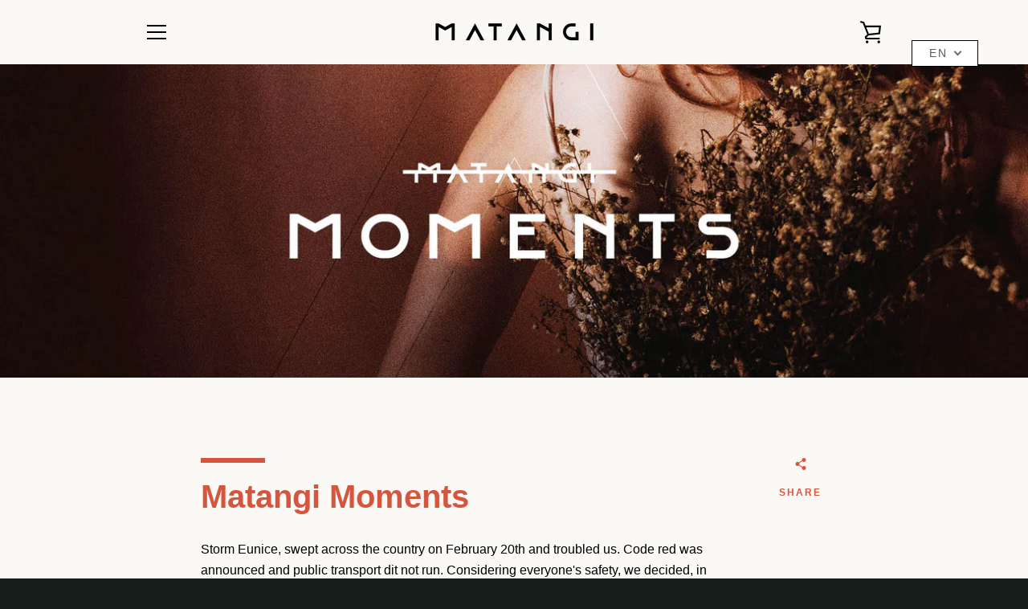

--- FILE ---
content_type: application/javascript
request_url: https://cdncozyvideogalleryn.addons.business/scripttag/js/cloud/matangi4.myshopify.com/1.0/fb92HKlMJV99V2XOzYjF11C7q5QRcfcc.js?shop=matangi4.myshopify.com
body_size: 5033
content:
var _extends=Object.assign||function(t){for(var e=1;e<arguments.length;e++){var n=arguments[e];for(var o in n)Object.prototype.hasOwnProperty.call(n,o)&&(t[o]=n[o])}return t},_typeof="function"==typeof Symbol&&"symbol"==typeof Symbol.iterator?function(t){return typeof t}:function(t){return t&&"function"==typeof Symbol&&t.constructor===Symbol&&t!==Symbol.prototype?"symbol":typeof t};!function(t,e){"object"===("undefined"==typeof exports?"undefined":_typeof(exports))&&"undefined"!=typeof module?module.exports=e():"function"==typeof define&&define.amd?define(e):t.LazyLoad=e()}(this,function(){"use strict";function t(t,e,n){var o=e._settings;!n&&i(t)||(C(o.callback_enter,t),R.indexOf(t.tagName)>-1&&(N(t,e),I(t,o.class_loading)),E(t,e),a(t),C(o.callback_set,t))}var e={elements_selector:"img",container:document,threshold:300,thresholds:null,data_src:"src",data_srcset:"srcset",data_sizes:"sizes",data_bg:"bg",class_loading:"loading",class_loaded:"loaded",class_error:"error",load_delay:0,callback_load:null,callback_error:null,callback_set:null,callback_enter:null,callback_finish:null,to_webp:!1},n=function(t){return _extends({},e,t)},o=function(t,e){return t.getAttribute("data-"+e)},r=function(t,e,n){var o="data-"+e;null!==n?t.setAttribute(o,n):t.removeAttribute(o)},a=function(t){return r(t,"was-processed","true")},i=function(t){return"true"===o(t,"was-processed")},s=function(t,e){return r(t,"ll-timeout",e)},c=function(t){return o(t,"ll-timeout")},l=function(t){return t.filter(function(t){return!i(t)})},u=function(t,e){return t.filter(function(t){return t!==e})},d=function(t,e){var n,o=new t(e);try{n=new CustomEvent("LazyLoad::Initialized",{detail:{instance:o}})}catch(t){(n=document.createEvent("CustomEvent")).initCustomEvent("LazyLoad::Initialized",!1,!1,{instance:o})}window.dispatchEvent(n)},f=function(t,e){return e?t.replace(/\.(jpe?g|png)/gi,".webp"):t},_="undefined"!=typeof window,v=_&&!("onscroll"in window)||/(gle|ing|ro)bot|crawl|spider/i.test(navigator.userAgent),g=_&&"IntersectionObserver"in window,h=_&&"classList"in document.createElement("p"),b=_&&function(){var t=document.createElement("canvas");return!(!t.getContext||!t.getContext("2d"))&&0===t.toDataURL("image/webp").indexOf("data:image/webp")}(),m=function(t,e,n,r){for(var a,i=0;a=t.children[i];i+=1)if("SOURCE"===a.tagName){var s=o(a,n);p(a,e,s,r)}},p=function(t,e,n,o){n&&t.setAttribute(e,f(n,o))},y=function(t,e){var n=b&&e.to_webp,r=o(t,e.data_src),a=o(t,e.data_bg);if(r){var i=f(r,n);t.style.backgroundImage='url("'+i+'")'}if(a){var s=f(a,n);t.style.backgroundImage=s}},w={IMG:function(t,e){var n=b&&e.to_webp,r=e.data_srcset,a=t.parentNode;a&&"PICTURE"===a.tagName&&m(a,"srcset",r,n);var i=o(t,e.data_sizes);p(t,"sizes",i);var s=o(t,r);p(t,"srcset",s,n);var c=o(t,e.data_src);p(t,"src",c,n)},IFRAME:function(t,e){var n=o(t,e.data_src);p(t,"src",n)},VIDEO:function(t,e){var n=e.data_src,r=o(t,n);m(t,"src",n),p(t,"src",r),t.load()}},E=function(t,e){var n=e._settings,o=t.tagName,r=w[o];if(r)return r(t,n),e._updateLoadingCount(1),void(e._elements=u(e._elements,t));y(t,n)},I=function(t,e){h?t.classList.add(e):t.className+=(t.className?" ":"")+e},L=function(t,e){h?t.classList.remove(e):t.className=t.className.replace(new RegExp("(^|\\s+)"+e+"(\\s+|$)")," ").replace(/^\s+/,"").replace(/\s+$/,"")},C=function(t,e){t&&t(e)},O=function(t,e,n){t.addEventListener(e,n)},k=function(t,e,n){t.removeEventListener(e,n)},x=function(t,e,n){O(t,"load",e),O(t,"loadeddata",e),O(t,"error",n)},A=function(t,e,n){k(t,"load",e),k(t,"loadeddata",e),k(t,"error",n)},z=function(t,e,n){var o=n._settings,r=e?o.class_loaded:o.class_error,a=e?o.callback_load:o.callback_error,i=t.target;L(i,o.class_loading),I(i,r),C(a,i),n._updateLoadingCount(-1)},N=function(t,e){var n=function n(r){z(r,!0,e),A(t,n,o)},o=function o(r){z(r,!1,e),A(t,n,o)};x(t,n,o)},R=["IMG","IFRAME","VIDEO"],S=function(e,n,o){t(e,o),n.unobserve(e)},M=function(t){var e=c(t);e&&(clearTimeout(e),s(t,null))},j=function(t,e,n){var o=n._settings.load_delay,r=c(t);r||(r=setTimeout(function(){S(t,e,n),M(t)},o),s(t,r))},D=function(t){return t.isIntersecting||t.intersectionRatio>0},T=function(t){return{root:t.container===document?null:t.container,rootMargin:t.thresholds||t.threshold+"px"}},U=function(t,e){this._settings=n(t),this._setObserver(),this._loadingCount=0,this.update(e)};return U.prototype={_manageIntersection:function(t){var e=this._observer,n=this._settings.load_delay,o=t.target;n?D(t)?j(o,e,this):M(o):D(t)&&S(o,e,this)},_onIntersection:function(t){t.forEach(this._manageIntersection.bind(this))},_setObserver:function(){g&&(this._observer=new IntersectionObserver(this._onIntersection.bind(this),T(this._settings)))},_updateLoadingCount:function(t){this._loadingCount+=t,0===this._elements.length&&0===this._loadingCount&&C(this._settings.callback_finish)},update:function(t){var e=this,n=this._settings,o=t||n.container.querySelectorAll(n.elements_selector);this._elements=l(Array.prototype.slice.call(o)),!v&&this._observer?this._elements.forEach(function(t){e._observer.observe(t)}):this.loadAll()},destroy:function(){var t=this;this._observer&&(this._elements.forEach(function(e){t._observer.unobserve(e)}),this._observer=null),this._elements=null,this._settings=null},load:function(e,n){t(e,this,n)},loadAll:function(){var t=this;this._elements.forEach(function(e){t.load(e)})}},_&&function(t,e){if(e)if(e.length)for(var n,o=0;n=e[o];o+=1)d(t,n);else d(t,e)}(U,window.lazyLoadOptions),U});
"use strict";function _classCallCheck(e,a){if(!(e instanceof a))throw new TypeError("Cannot call a class as a function")}function _defineProperties(e,a){for(var o=0;o<a.length;o++){var t=a[o];t.enumerable=t.enumerable||!1,t.configurable=!0,"value"in t&&(t.writable=!0),Object.defineProperty(e,t.key,t)}}function _createClass(e,a,o){return a&&_defineProperties(e.prototype,a),o&&_defineProperties(e,o),e}!function(){if(!0===window.CVDO_LOADED)return!1;window.CVDO_LOADED=!0,window.cozyVideoGalleryAgentCache=window.cozyVideoGalleryAgentCache||{};var e=function(){var e=jQuery,a={},o="matangi4.myshopify.com",t="https://cozyvideogalleries.addons.business",i="cozy-video-gallery",l="CozyShowCzVideoBox";window.location.search.replace(/[?&]+([^=&]+)=([^&]*)/gi,function(e,o,t){a[o]=t});var s=function(){function s(){_classCallCheck(this,s);try{this.myshopify_domain=o,this.assets_domain=t,this.galleryClass=i,this.czVideoClass=l,this.body=e("body"),this.head=e("head"),this.galleries=e(".".concat(this.galleryClass)),this.czVideos=e(".".concat(this.czVideoClass)),this.assets_domain.match(/^(http|https):\/\/[^ "]/)||this.findUrl(),this.galleries.length>0&&(this.hasCozyVideoGalleries=!0),this.czVideos.length>0&&(this.hasCozyVideos=!0),this.events()}catch(e){return s.handleCatch(e)}}return _createClass(s,[{key:"findUrl",value:function(){var a=e("[src*='".concat("cziframeagent","']")).attr("src");this.myshopify_domain=a.split("shop=")[1];var o=a.split("/embed/")[0];this.assets_domain="https://cozyvideogalleries.addons.business",o.includes("localhost")&&(this.assets_domain=o)}},{key:"getUrlParameter",value:function(e){var a,o,t=decodeURIComponent(window.location.search.substring(1)).split("&");for(o=0;o<t.length;o++)if((a=t[o].split("="))[0]===e)return void 0===a[1]||a[1]}},{key:"createAgent",value:function(){var e=this;if(!0===this.hasCozyVideos&&this.createFancyLightboxIframe("0000"),!0!==this.hasCozyVideoGalleries)return!0;this.eachGallery(function(a){e.createIframe(a),e.createFancyLightboxIframe(a)});new LazyLoad({elements_selector:".czvdo-iframe-lazy-load",callback_enter:function(e){},callback_load:function(e){},class_loading:"cvdo-loading",class_loaded:"cvdo-loaded",class_error:"cvdo-error"})}},{key:"iframeFactory",value:function(){return e("<iframe />").attr({allow:"autoplay",allowTransparency:!0,frameBorder:0,scrolling:"no",allowfullscreen:"allowfullscreen",mozallowfullscreen:"mozallowfullscreen",msallowfullscreen:"msallowfullscreen",oallowfullscreen:"oallowfullscreen",webkitallowfullscreen:"webkitallowfullscreen",class:"fitvidsignore"})}},{key:"createFancyLightboxIframe",value:function(a){if(e("#czvdo-global-style").length<1&&this.head.append('<style id="czvdo-global-style" type="text/css">.lbx-iframe-show {transition: all .2s ease-out;display:block;}.lbx-iframe-hide {transition: all .2s ease-out;display:none;}</style>'),0===e("#cozy-video-gallery-popup-iframe").length){var o=e('<div id="cozy-video-gallery-popup-div" class="lbx-iframe-show"></div>');this.body.addClass("contains_cozy_gallery").append(o);var t=e("#cozy-video-gallery-popup-div"),i=this.iframeFactory();i.attr({id:"cozy-video-gallery-popup-iframe",allow:"autoplay",style:"width:100%;position:fixed;height:100%!important;top:0;bottom:0;left:0;z-index:2147483647",src:"".concat(this.assets_domain,"/apousr/gallery/modal/").concat(a,"?shop=").concat(this.myshopify_domain,"&width=").concat(s.getX())}),t.append(i),e("#cozy-video-gallery-popup-div").removeClass("lbx-iframe-show").addClass("lbx-iframe-hide").hide()}}},{key:"createLightboxIframe",value:function(a){if(0===e("#czy-gallery-65-ltbx-iframe-".concat(a)).length){var o=e('<div id="cz-embed-glr-lbx'.concat(a,'" class="lbx-iframe-hide"></div>'));this.body.append(o);var t=e("#cz-embed-glr-lbx".concat(a)),i=this.iframeFactory();i.attr({id:"czy-gallery-65-ltbx-iframe-".concat(a),style:"width:100%;position:fixed;height:100%!important;top:0;bottom:0;z-index:2147483647",src:"".concat(this.assets_domain,"/apousr/lbx/").concat(a,"?shop=").concat(this.myshopify_domain,"&width=").concat(s.getX())}),t.append(i)}}},{key:"createIframe",value:function(a){var o="",t=1;e(".cozy-video-gallery").each(function(){e(this).attr("id")=="cozy-video-gallery"+a&&(e(this).addClass("cozy-video-gallery"+a+"-"+t),t+=1)});var i=e(".cozy-video-gallery".concat(a));0==i.length&&(i=e("#cozy-video-gallery".concat(a)));var l=i.hasClass("czvdo-lazy-load"),n="czvdo-iframe",r=null,c=null,d="".concat(this.assets_domain,"/apousr/glry/").concat(a,"?shop=").concat(this.myshopify_domain,"&width=").concat(s.getX());e("#czvdo-global-style").length<1&&this.head.append('<style id="czvdo-global-style" type="text/css">.lbx-iframe-show {transition: all .2s ease-out;display:block;}.lbx-iframe-hide {transition: all .2s ease-out;display:none;}</style>');var y=this.iframeFactory(),h=1;e(".cozy-video-gallery").each(function(){if(e(this).attr("id")=="cozy-video-gallery"+a){if(o="cozy-video-gallery"+a+"-"+h,e(this).addClass(o),d+="&iframeid="+o,l?(c=d,n="czvdo-iframe-lazy-load"):r=d,0===e(".iframe-".concat(o)).length){y.attr({class:n+" iframe-".concat(o," fitvidsignore cozy-video-gallery-iframe-").concat(a),id:"cozy-video-gallery-iframe-".concat(a),style:"width:100%;max-width:100%!important;position:relative;height:100%!important;border:0;margin:0;padding:0;","data-src":c,src:r});var t=e(".cozy-video-gallery"+a+"-"+h);y.appendTo(t)}h+=1}})}},{key:"getMsgOfChild",value:function(a){var o=a.data;if(o.length>0&&0===o.indexOf("cozyvideogallery_setheight")){var t=o.replace("cozyvideogallery_setheight","");t=t.split("_");var i=e(".".concat(t[2]));if(0==i.length&&(i=e("#cozy-video-gallery".concat(t[0]))),t[0]>0&&t[1]>0)e(".iframe-".concat(t[2])).css("height",t[1]+"px"),i.attr("style","height:".concat(t[1],"px"))}else if(o.length>0&&0===o.indexOf("cz_lbx_show_")){var l=o.replace("cz_lbx_show_",""),s=l.split("_"),n=s[0];e("#cz-embed-glr-lbx".concat(s[0])).removeClass("lbx-iframe-hide").addClass("lbx-iframe-show"),e("#czy-gallery-65-ltbx-iframe-".concat(n))[0].contentWindow.postMessage("cz_slide_lbx_show_".concat(l),"*")}else if(o.length>0&&0===o.indexOf("close-lbx-iframe"))e(".lbx-iframe-show").removeClass("lbx-iframe-show").addClass("lbx-iframe-hide");else if(o.length>0&&0===o.indexOf("cozyvideogallery_closepopup"))e(".lbx-iframe-show").removeClass("lbx-iframe-show").addClass("lbx-iframe-hide").hide();else if("cozyvideogallery_setpopupchannel"==o.msg){var r=o.images,c={msg:"cozyvideogallery_openpopup",cz_user_gallery_id:o.cz_user_gallery_id,cz_user_store_id:o.cz_user_store_id,cz_user_store_name:o.cz_user_store_name,cz_video_autoplay:o.cz_video_autoplay,czvdoUserCustom_css:o.czvdoUserCustom_css,images:r};e("#cozy-video-gallery-popup-div").removeClass("lbx-iframe-hide").addClass("lbx-iframe-show").show(),e("#cozy-video-gallery-popup-iframe")[0].contentWindow.postMessage(c,"*")}}},{key:"sendMsgToIframe",value:function(a){var o=this;e(".cozy-video-gallery").each(function(t,i){var l=e(i);if(l.attr("id")=="cozy-video-gallery"+a){var n=l.find("iframe");n.length>0?n[0].contentWindow.postMessage("cozy_video_screen_width_msg"+a+"_"+s.getX(),"*"):(o.createIframe(a),o.createFancyLightboxIframe(a)),1}})}},{key:"eachGallery",value:function(){var a=arguments.length>0&&void 0!==arguments[0]?arguments[0]:null;if(null===a)return!1;this.galleries.each(function(o,t){var i=e(t).attr("id");return void 0===i||(i=i.replace("cozy-video-gallery",""),a(i),!0)})}},{key:"events",value:function(){(this.hasCozyVideoGalleries||this.hasCozyVideos)&&!0!==window.cozyVideoGalleryAgentCache.msgListening&&(window.cozyVideoGalleryAgentCache.msgListening=!0,window.addEventListener?window.addEventListener("message",this.getMsgOfChild,!1):window.attachEvent("onmessage",this.getMsgOfChild),window.addEventListener("resize",this.sendMessage))}},{key:"sendMessage",value:function(){var e=new s;e.eachGallery(function(a){e.sendMsgToIframe(a)})}}],[{key:"handleCatch",value:function(){s.console.apply(s,arguments)}},{key:"console",value:function(e){function a(){return e.apply(this,arguments)}return a.toString=function(){return e.toString()},a}(function(){var e;a.debug&&(e=console).log.apply(e,arguments)})},{key:"getX",value:function(){var e=window,a=document,o=a.documentElement,t=a.getElementsByTagName("body")[0];return e.innerWidth||o.clientWidth||t.clientWidth}}]),s}(),n=0,r=function(){n++,s.console("In videoPinger ".concat(n)),window.CozyVideoGalleryAgent=new s,window.CozyVideoGalleryAgent.createAgent()},c=setInterval(function(){try{r()}catch(e){s.handleCatch(e)}},1e3);setTimeout(function(){clearInterval(c)},5e3),setInterval(function(){try{window.CozyVideoGalleryAgent.sendMessage()}catch(e){s.handleCatch(e)}},1e3),"complete"===document.readyState||"loading"!==document.readyState&&!document.documentElement.doScroll?r():document.addEventListener("DOMContentLoaded",r)};!function(e){if("undefined"==typeof document)throw new Error("document-ready only runs in the browser");var a=document.readyState;if("complete"===a||"interactive"===a)return setTimeout(e,0);document.addEventListener("DOMContentLoaded",function(){e()})}(function(){if(window.jQuery)e();else{var a=document.createElement("script");document.head.appendChild(a),a.type="text/javascript",a.src="//ajax.googleapis.com/ajax/libs/jquery/3.1.0/jquery.min.js",a.onload=e}$("#czvdo-global-style").length<1&&document.head.append('<style id="czvdo-global-style" type="text/css">.lbx-iframe-show {transition: all .2s ease-out;display:block;}.lbx-iframe-hide {transition: all .2s ease-out;display:none;}</style>'),CozyVideoGalleryAgent.czVideos.on("click",function(e){e.preventDefault();var a=$(this).data("videoid"),o=$(this).data("params"),t=$(this).data("provider"),i=$(this).data("title"),l="https://www.youtube.com/embed/"+a+"?"+o;"vimeo"===t&&(l="https://player.vimeo.com/video/"+a+"?"+o);var s=[];s.push({href:l,src:l,title:i,caption:i});var n={msg:"cozyvideogallery_openpopup",cz_user_gallery_id:"0000",cz_user_store_id:"0000",cz_user_store_name:CozyVideoGalleryAgent.myshopify_domain,cz_video_autoplay:0,czvdoUserCustom_css:"",images:s};$("#cozy-video-gallery-popup-div").removeClass("lbx-iframe-hide").addClass("lbx-iframe-show").show(),$("#cozy-video-gallery-popup-iframe")[0].contentWindow.postMessage(n,"*")})})}();
